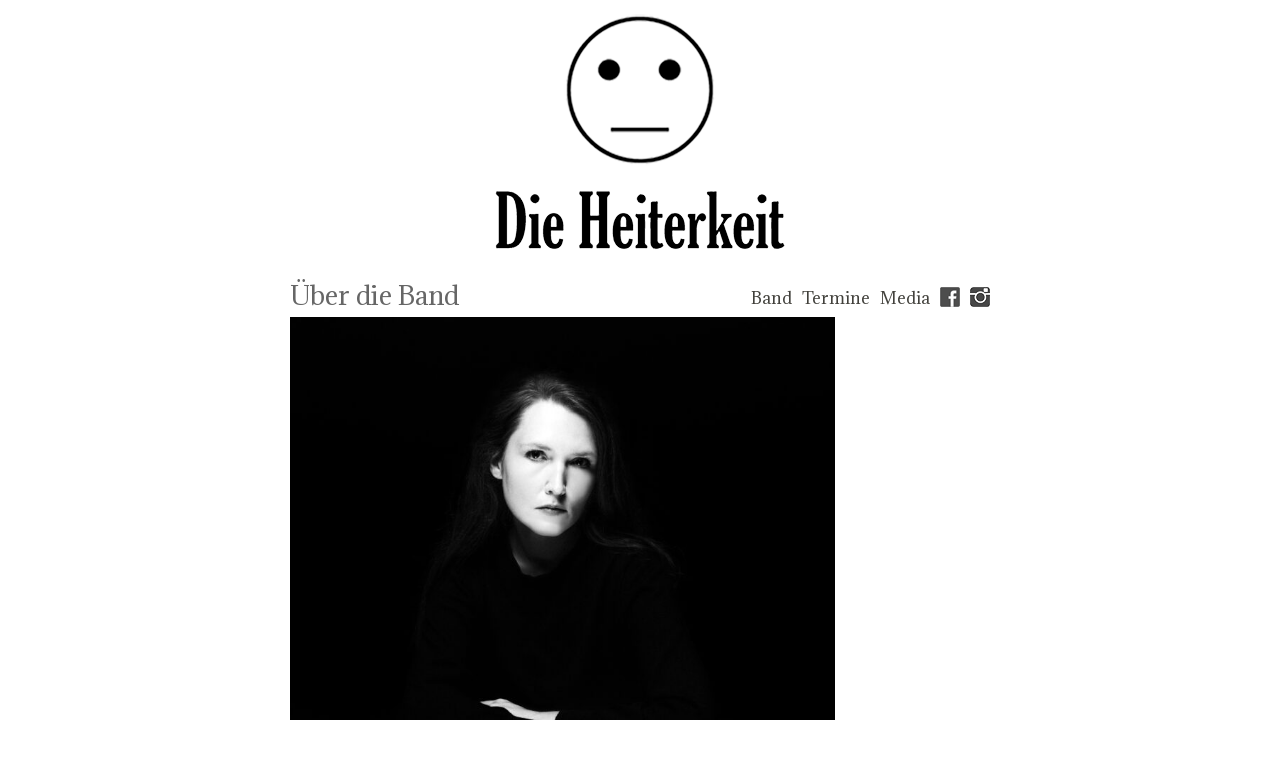

--- FILE ---
content_type: text/html; charset=UTF-8
request_url: http://dieheiterkeit.de/
body_size: 2964
content:
<!DOCTYPE html>
<html lang="de">
<head>
<meta http-equiv="content-type" content="text/html; charset=UTF-8" />
<title>Die Heiterkeit</title>
<link rel="stylesheet" type="text/css" href="http://dieheiterkeit.de/wp-content/themes/blankslate/style.css" />
<link rel='dns-prefetch' href='//fonts.googleapis.com' />
<link rel='dns-prefetch' href='//s.w.org' />
<link rel="alternate" type="application/rss+xml" title="Die Heiterkeit &raquo; Feed" href="http://dieheiterkeit.de/feed/" />
<link rel="alternate" type="application/rss+xml" title="Die Heiterkeit &raquo; Kommentar-Feed" href="http://dieheiterkeit.de/comments/feed/" />
		<script type="text/javascript">
			window._wpemojiSettings = {"baseUrl":"https:\/\/s.w.org\/images\/core\/emoji\/11\/72x72\/","ext":".png","svgUrl":"https:\/\/s.w.org\/images\/core\/emoji\/11\/svg\/","svgExt":".svg","source":{"concatemoji":"http:\/\/dieheiterkeit.de\/wp-includes\/js\/wp-emoji-release.min.js?ver=4.9.26"}};
			!function(e,a,t){var n,r,o,i=a.createElement("canvas"),p=i.getContext&&i.getContext("2d");function s(e,t){var a=String.fromCharCode;p.clearRect(0,0,i.width,i.height),p.fillText(a.apply(this,e),0,0);e=i.toDataURL();return p.clearRect(0,0,i.width,i.height),p.fillText(a.apply(this,t),0,0),e===i.toDataURL()}function c(e){var t=a.createElement("script");t.src=e,t.defer=t.type="text/javascript",a.getElementsByTagName("head")[0].appendChild(t)}for(o=Array("flag","emoji"),t.supports={everything:!0,everythingExceptFlag:!0},r=0;r<o.length;r++)t.supports[o[r]]=function(e){if(!p||!p.fillText)return!1;switch(p.textBaseline="top",p.font="600 32px Arial",e){case"flag":return s([55356,56826,55356,56819],[55356,56826,8203,55356,56819])?!1:!s([55356,57332,56128,56423,56128,56418,56128,56421,56128,56430,56128,56423,56128,56447],[55356,57332,8203,56128,56423,8203,56128,56418,8203,56128,56421,8203,56128,56430,8203,56128,56423,8203,56128,56447]);case"emoji":return!s([55358,56760,9792,65039],[55358,56760,8203,9792,65039])}return!1}(o[r]),t.supports.everything=t.supports.everything&&t.supports[o[r]],"flag"!==o[r]&&(t.supports.everythingExceptFlag=t.supports.everythingExceptFlag&&t.supports[o[r]]);t.supports.everythingExceptFlag=t.supports.everythingExceptFlag&&!t.supports.flag,t.DOMReady=!1,t.readyCallback=function(){t.DOMReady=!0},t.supports.everything||(n=function(){t.readyCallback()},a.addEventListener?(a.addEventListener("DOMContentLoaded",n,!1),e.addEventListener("load",n,!1)):(e.attachEvent("onload",n),a.attachEvent("onreadystatechange",function(){"complete"===a.readyState&&t.readyCallback()})),(n=t.source||{}).concatemoji?c(n.concatemoji):n.wpemoji&&n.twemoji&&(c(n.twemoji),c(n.wpemoji)))}(window,document,window._wpemojiSettings);
		</script>
		<style type="text/css">
img.wp-smiley,
img.emoji {
	display: inline !important;
	border: none !important;
	box-shadow: none !important;
	height: 1em !important;
	width: 1em !important;
	margin: 0 .07em !important;
	vertical-align: -0.1em !important;
	background: none !important;
	padding: 0 !important;
}
</style>
<link rel='stylesheet' id='googlefonts-css'  href='http://fonts.googleapis.com/css?family=Adamina:400' type='text/css' media='all' />
<link rel='https://api.w.org/' href='http://dieheiterkeit.de/wp-json/' />
<link rel="EditURI" type="application/rsd+xml" title="RSD" href="http://dieheiterkeit.de/xmlrpc.php?rsd" />
<link rel="wlwmanifest" type="application/wlwmanifest+xml" href="http://dieheiterkeit.de/wp-includes/wlwmanifest.xml" /> 
<meta name="generator" content="WordPress 4.9.26" />
<link rel="canonical" href="http://dieheiterkeit.de/" />
<link rel='shortlink' href='http://dieheiterkeit.de/' />
<link rel="alternate" type="application/json+oembed" href="http://dieheiterkeit.de/wp-json/oembed/1.0/embed?url=http%3A%2F%2Fdieheiterkeit.de%2F" />
<link rel="alternate" type="text/xml+oembed" href="http://dieheiterkeit.de/wp-json/oembed/1.0/embed?url=http%3A%2F%2Fdieheiterkeit.de%2F&#038;format=xml" />
<style type='text/css' media='screen'>
	body{ font-family:"Adamina", arial, sans-serif;}
</style>
<!-- fonts delivered by Wordpress Google Fonts, a plugin by Adrian3.com --></head>
<body class="home page-template-default page page-id-7">
<div id="wrapper" class="hfeed">
<header>
<div class="logo"></div>
<div id="branding">
<div id="blog-title"><a href="http://dieheiterkeit.de/" title="Die Heiterkeit" rel="home"><img src="http://www.dieheiterkeit.de/dhs.png" width="290" height="60"></a></div>
</div>
<nav>
<div class="menu-dh-container"><ul id="menu-dh" class="menu"><li id="menu-item-9" class="menu-item menu-item-type-post_type menu-item-object-page menu-item-home current-menu-item page_item page-item-7 current_page_item menu-item-9"><a href="http://dieheiterkeit.de/">Band</a></li>
<li id="menu-item-10" class="menu-item menu-item-type-post_type menu-item-object-page menu-item-10"><a href="http://dieheiterkeit.de/termine/">Termine</a></li>
<li id="menu-item-17" class="menu-item menu-item-type-post_type menu-item-object-page menu-item-17"><a href="http://dieheiterkeit.de/media/">Media</a></li>
<li id="menu-item-35" class="facebook menu-item menu-item-type-custom menu-item-object-custom menu-item-35"><a href="https://www.facebook.com/dieheiterkeit">.</a></li>
<li id="menu-item-229" class="instagram menu-item menu-item-type-custom menu-item-object-custom menu-item-229"><a href="https://www.instagram.com/die_heiterkeit/">.</a></li>
</ul></div></nav>
</header>
<div id="container">
<article id="content">
<div id="post-7" class="post-7 page type-page status-publish hentry">
<h1 class="entry-title">Über die Band</h1>
<div class="entry-content">
<p><a href="http://dieheiterkeit.de/wp-content/uploads/2024/12/coverfinal.jpg"><img class="alignnone wp-image-305" src="http://dieheiterkeit.de/wp-content/uploads/2024/12/coverfinal-300x300.jpg" alt="" width="545" height="545" srcset="http://dieheiterkeit.de/wp-content/uploads/2024/12/coverfinal-300x300.jpg 300w, http://dieheiterkeit.de/wp-content/uploads/2024/12/coverfinal-150x150.jpg 150w, http://dieheiterkeit.de/wp-content/uploads/2024/12/coverfinal-768x768.jpg 768w, http://dieheiterkeit.de/wp-content/uploads/2024/12/coverfinal-1024x1024.jpg 1024w" sizes="(max-width: 545px) 100vw, 545px" /></a></p>
<p>&#8222;Von denen ganz da oben ist nichts mehr zu erwarten, das ist klar. Die Götter sind malade und kraftlos, die Geister zu porös zum Spuken. Und so liegt es wieder einmal an Die Heiterkeit, uns mit der für sie ureigenen zärtlichen Strenge an den Trampelpfad zu geleiten, der uns jetzt wieder rausführt aus diesem Schlamassel. Oder, noch besser, hinein in eine neue, in Wahrheit natürlich uralte Welt des magischen Denkens. Nach dem leichten Glanzpop von „Was Passiert Ist“ strahlt Die Heiterkeit nun mächtig-mystisch in einem Schmiedewerk zwischen Pop und Folk und geht mit selbstverständlicher großer Geste ganz aufs Elementare. (&#8230;)&#8220;</p>
<p>&nbsp;</p>
<p><strong>Das neue Album &#8222;Schwarze Magie&#8220; ist ab sofort im Handel.</strong></p>
<p>&nbsp;</p>
<p><a href="https://shop.dieheiterkeit.de/merch"><strong> HIER &#8222;SCHWARZE MAGIE&#8220; BESTELLEN</strong></a></p>
<p>&nbsp;</p>
<p>&nbsp;</p>
<p>&nbsp;</p>
<p>&nbsp;</p>
<p>Foto: Miguel Martín Betancor</p>
<p>&nbsp;</p>
<p>&nbsp;</p>
</div>
</div>
<div id="comments">
</div></article>
<aside id="sidebar">
</aside></div>
<footer>
<p id="copyright">
<img src="http://www.dieheiterkeit.de/favicon.png" width="16" height="16"> 2026 Die Heiterkeit. <a href="http://dieheiterkeit.de/impressum/" title="Impressum">Impressum</a>
</p>
</footer>
</div>
<script type='text/javascript' src='http://dieheiterkeit.de/wp-includes/js/comment-reply.min.js?ver=4.9.26'></script>
<script type='text/javascript' src='http://dieheiterkeit.de/wp-includes/js/wp-embed.min.js?ver=4.9.26'></script>
</body>
</html>

--- FILE ---
content_type: text/css
request_url: http://dieheiterkeit.de/wp-content/themes/blankslate/style.css
body_size: 3705
content:
/*
Theme Name: DieHeiterkeitBlankslate
Description: BEFORE USING AND ESPECIALLY UPGRADING PLEASE READ: tidythemes.com/concept. The bare essentials of a WordPress theme (an HTML5 boilerplate), no visual CSS styles added. Perfect for those who would like to build their own theme from scratch or for clients if you're a developer or designer. This theme is clean, valid code, semi minified, no programmer comments, SEO-friendly and 100% open source. One custom menu and one widgetized sidebar to get you started. If you don't know CSS and would like to learn we've prepared: tidythemes.com/want-to-learn-css and please visit us in the forum for further help: tidythemes.com/forum - Thank You and Enjoy
Author: TidyThemes and Conny Winter (edit+css)
Author URI: http://tidythemes.com/
Version: 2.1
Tags: custom-menu, featured-images, microformats, sticky-post, threaded-comments
License: GNU General Public License v2.0 | This theme is completely free and open source to use as you like for both personal and commercial projects without any limitations.
License URI: http://www.gnu.org/licenses/gpl-2.0.html
*/




body {
	background-color: #fff;
	background-image: url('http://www.dieheiterkeit.de/Logo.png');
	background-position:center  10px;
	background-repeat: no-repeat;
	margin: 0;
	padding: 0;
	color: #000;
}

/* ~~ Element-/Tag-Selektoren ~~ */
ul, ol, dl { /* Aufgrund von Abweichungen zwischen verschiedenen Browsern empfiehlt es sich, die Auffüllung und den Rand in Listen auf 0 einzustellen. Zu Konsistenzzwecken können Sie die gewünschten Werte entweder hier oder in den enthaltenen Listenelementen (LI, DT, DD) eingeben. Beachten Sie, dass die hier eingegebenen Werte hierarchisch auf die .nav-Liste angewendet werden, sofern Sie keinen spezifischeren Selektor festlegen. */
	padding: 0;
	margin: 0;
}
h1, h2, h3, h4, h5, h6, p {
	margin-top: 0;	 /* Durch Verschieben des oberen Rands wird das Problem behoben, dass Ränder aus dem zugehörigen div-Tag geraten können. Der übrig gebliebene untere Rand hält ihn getrennt von allen folgenden Elementen. */
	padding-right: 15px;
	padding-left: 15px; /* Durch Hinzufügen der Auffüllung zu den Seiten der Elemente innerhalb der div-Tags anstelle der div-Tags selbst entfallen jegliche Box-Modell-Berechnungen. Alternativ kann auch ein verschachteltes div-Tag mit seitlicher Auffüllung verwendet werden. */
}
a img { /* Dieser Selektor entfernt den standardmäßigen blauen Rahmen, der in einigen Browsern um ein Bild angezeigt wird, wenn es von einem Hyperlink umschlossen ist. */
	border: none;
}
/* ~~ Die Reihenfolge der Stildefinitionen für die Hyperlinks der Site, einschließlich der Gruppe der Selektoren zum Erzeugen des Hover-Effekts, muss erhalten bleiben. ~~ */
a:link {
	color: #42413C;
	text-decoration: underline; /* Sofern Ihre Hyperlinks nicht besonders hervorgehoben werden sollen, empfiehlt es sich, zur schnellen visuellen Erkennung Unterstreichungen zu verwenden. */
}
h1, h2, p {
	margin:0px;
	padding:5px 0px;
}
h1, h2 {
	margin-top:10px;
}
.facebook a {
	display:block;
	height:20px;
	width:20px;
	padding:0px;
	margin-:0px;
	outline:none;
	text-indent:-9999px;
	background-image:url('http://www.dieheiterkeit.de/fb.png');
}
.instagram a {
	display:block;
	height:20px;
	width:20px;
	padding:0px;
	margin-:0px;
	outline:none;
	text-indent:-9999px;
	background-image:url('http://www.dieheiterkeit.de/ig.png');
}
a:visited {
	color: #6E6C64;
	text-decoration: underline;
}
a:hover, a:active, a:focus { /* Durch diese Gruppe von Selektoren wird bei Verwendung der Tastatur der gleiche Hover-Effekt wie beim Verwenden der Maus erzielt. */
	text-decoration: none;
}

a, h2{color:#09f;text-decoration:none}
h1, h2, h3, h4, h5, h6{font-weight:normal}
h1{font-size:25px;color:#666}
h2{font-size:20px}
h3{color:#888}
blockquote{padding:0 10px 0 10px;border:#ddd 4px double;margin:10px 2%;background:#f6f6f6}
textarea, input{color:#000;padding:5px;border:#ccc 1px solid;background:#f6f6f6}
input[type=submit]{cursor:pointer}
a img{border:none}
img, video{max-width:100%;height:auto}
.hentry, #sidebar{text-align:justify;line-height:20px}
.entry-meta, .entry-meta a, .entry-utility, .entry-utility a, .comment-meta, .comment-meta a, #copyright, #copyright a{font-size:13px}
#blog-title a, #blog-title h1 a, #blog-title h1{font-size:40px;padding:0;margin:0}
#blog-title a:hover, #blog-title h1 a:hover{text-decoration:none}
#blog-description{font-size:18px}
h4, h5, h6, #blog-description, .entry-meta, .entry-utility, .comment-meta, #form-allowed-tags code, #copyright{color:#4a4a4a}
#sidebar ul, #hsidebar ul, #fsidebar ul, footer .menu, footer .menu li{display:inline;list-style:none;padding:0;margin:0}
.widget-title{border-bottom:#ccc 1px solid;margin-bottom:4px}
#respond h3{clear:left}
footer #fmenu{text-align:center;margin-top:20px}
footer .menu li a{color:#2a2a2a;margin-right:20px}
#fmenu .menu ul li a{font-size:16px;margin-right:5px}
#copyright{text-align:center;padding:20px}
#search{margin-top:17px;float:right}
#sidebar #search{float:none}
#s{width:229px;height:16px;border-right:0;float:right}
#s:focus{background:#fff}
#searchsubmit{width:60px;height:28px;float:right}
.error404 #content #searchform, .search #content #searchform{margin-top:55px;float:left}

.post{padding-bottom:20px;margin-bottom:20px}
.entry-title{margin-bottom:2px}
.single .entry-title{text-align:left;line-height:30px;margin-top:12px;margin-bottom:10px}
.entry-title a{font-size:22px}
.nav-previous{text-align:left}
.nav-next{text-align:right}
.comments ul{padding:0;margin:0}
.comment, .trackback, .pingback{list-style:none;padding:10px;margin:10px 0 10px 0}
.odd{background:#f6f6f6}
#form-allowed-tags code{font-size:12px}
#respond input, #respond textarea{margin:5px 0;overflow:auto}
#respond input{width:40%}
#respond textarea{width:98.125%;height:100px}
#respond #submit{width:auto}
.avatar{width:32px;height:32px;margin:0 5px 5px 0;float:left}

.sticky{padding:5px 15px 15px 15px;margin-top:18px;background:#f6f6f6}
.bypostauthor{padding:4px;background:#f6f6f6}
.wp-caption{margin:20px 0}
.wp-caption-text, .alignleft, .aligncenter, .alignright{text-align:center}
.gallery-caption{border:#ccc 1px solid}
.alignleft{margin:0 10px 10px 0;float:left}
.alignright{margin:0 0 10px 10px;float:right}
.aligncenter{display:block;margin-left:auto;margin-right:auto;clear:both}
.size-thumbnail{margin:5px}
.page-link, .entry-utility{clear:both}
a:hover, a:active, a:focus { /* Durch diese Gruppe von Selektoren wird bei Verwendung der Tastatur der gleiche Hover-Effekt wie beim Verwenden der Maus erzielt. */
	text-decoration: none;
}

/* ~~ Dieser Container mit fester Breite umschließt die anderen div-Tags. ~~ */
#wrapper {
	width: 700px;
	margin: 0 auto; /* Der mit der Breite gekoppelte automatische Wert an den Seiten zentriert das Layout. */
}
iframe {text-align:center;
width: 700px;
margin: 0 auto; /* Der mit der Breite gekoppelte automatische Wert an den Seiten zentriert das Layout. */
}
/* ~~ Für die Kopfzeile wird keine Breite angegeben. Sie erstreckt sich über die gesamte Breite des Layouts. Sie enthält einen Bild-Platzhalter, der durch Ihr eigenes, mit Hyperlink versehenes Logo ersetzt werden sollte. ~~ */
header {
	padding:0px;
	height:260px;
	margin-top:10px;
	margin-bottom:10px;
	text-align:center;
}
.logo{
	padding:10px;
	width: 700px;
	height:160px;
}

div.menu-dh-container ul {
	list-style-type: none;
	margin: 0px;
	padding: 0px;
	margin-top: 25px;
	margin-left: 20px;
    float: right;

}
div.menu-dh-container ul li {
	float: left;
	margin: 0px;
	padding: 0px;
	display: block;
	padding-left: 10px;
}
div.menu-dh-container ul li a {
	text-decoration:none
	
}


/* ~~ Dies sind die Layoutinformationen. ~~ 

1) Eine Auffüllung wird nur oben und/oder unten im div-Tag positioniert. Die Elemente innerhalb dieses div-Tags verfügen über eine seitliche Auffüllung. Dadurch müssen Sie keine Box-Modell-Berechnungen durchführen. Zu beachten: Wenn Sie dem div-Tag eine seitliche Auffüllung oder einen Rahmen hinzufügen, werden diese zu der festgelegten Breite addiert und ergeben die *gesamte* Breite. Sie können auch die Auffüllung für das Element im div-Tag entfernen und ein zweites div-Tag ohne Breite und mit der gewünschten Auffüllung im ersten div-Tag einfügen.

*/

#content {

	padding: 00px;
	text-align:justify;
}

.wpcf7-textarea {
margin: 2px;
width: 660px;
height: 130px;
}




/* ~~ Fußzeile ~~ */
footer {
	padding: 10px 0;
}

/* ~~ Verschiedene float/clear-Klassen ~~ */
.fltrt {  /* Mit dieser Klasse können Sie ein Element auf der Seite nach rechts fließen lassen. Das fließende Element muss vor dem Element stehen, neben dem es auf der Seite erscheinen soll. */
	float: right;
	margin-left: 8px;
}
.fltlft { /* Mit dieser Klasse können Sie ein Element auf der Seite nach links fließen lassen. Das fließende Element muss vor dem Element stehen, neben dem es auf der Seite erscheinen soll. */
	float: left;
	margin-right: 8px;
}
.clearfloat { /* Diese Klasse kann in einem <br />-Tag oder leeren div-Tag als letztes Element nach dem letzten fließenden div-Tag (im #container) platziert werden, wenn #footer entfernt oder aus dem #container herausgenommen wird. */
	clear:both;
	height:0;
	font-size: 1px;
	line-height: 0px;
}